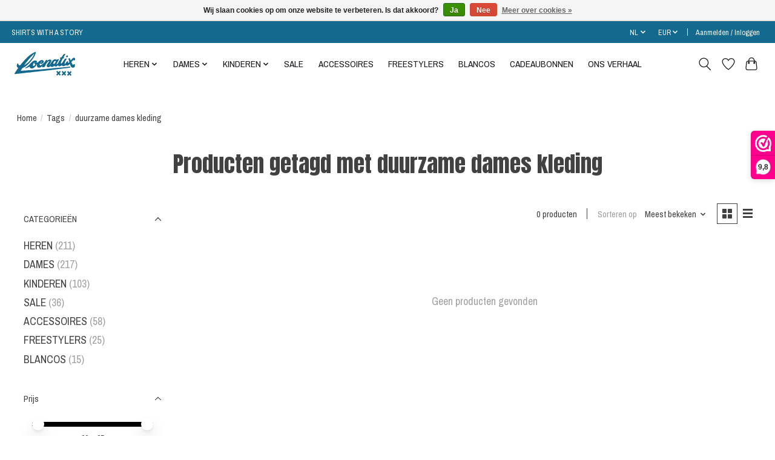

--- FILE ---
content_type: text/html;charset=utf-8
request_url: https://www.loenatix.nl/nl/tags/duurzame-dames-kleding/
body_size: 10989
content:
<!DOCTYPE html>
<html lang="nl">
  <head>
    <meta charset="utf-8"/>
<!-- [START] 'blocks/head.rain' -->
<!--

  (c) 2008-2026 Lightspeed Netherlands B.V.
  http://www.lightspeedhq.com
  Generated: 02-02-2026 @ 08:37:46

-->
<link rel="canonical" href="https://www.loenatix.nl/nl/tags/duurzame-dames-kleding/"/>
<link rel="alternate" href="https://www.loenatix.nl/nl/index.rss" type="application/rss+xml" title="Nieuwe producten"/>
<link href="https://cdn.webshopapp.com/assets/cookielaw.css?2025-02-20" rel="stylesheet" type="text/css"/>
<meta name="robots" content="noodp,noydir"/>
<meta name="google-site-verification" content="mzftsloHvSzAt0GPmSCXWC-8h5ulDRdNoFIRrjas-3A"/>
<meta property="og:url" content="https://www.loenatix.nl/nl/tags/duurzame-dames-kleding/?source=facebook"/>
<meta property="og:site_name" content="Loenatix - Shirts With A Story"/>
<meta property="og:title" content="duurzame dames kleding"/>
<meta property="og:description" content="SOCIAL SUSTAINABLE STREETWEAR &amp; SCREENPRINTING"/>
<!--[if lt IE 9]>
<script src="https://cdn.webshopapp.com/assets/html5shiv.js?2025-02-20"></script>
<![endif]-->
<!-- [END] 'blocks/head.rain' -->
    <title>duurzame dames kleding - Loenatix - Shirts With A Story</title>
    <meta name="description" content="SOCIAL SUSTAINABLE STREETWEAR &amp; SCREENPRINTING" />
    <meta name="keywords" content="duurzame, dames, kleding, Duurzame kleding, westside amsterdam, xxx, sociale werkplaats, dagbesteding, zeefdrukken, oud-west, kruizen, zeefdruk, vrijwilligers, eco, organisch, textiel, 100% katoen, straatwaar, gerecycled, fair trade, handwerk, handge" />
    <meta http-equiv="X-UA-Compatible" content="IE=edge">
    <meta name="viewport" content="width=device-width, initial-scale=1">
    <meta name="apple-mobile-web-app-capable" content="yes">
    <meta name="apple-mobile-web-app-status-bar-style" content="black">
    
    <script>document.getElementsByTagName("html")[0].className += " js";</script>

    <link rel="shortcut icon" href="https://cdn.webshopapp.com/shops/276477/themes/184817/v/2572347/assets/favicon.png?20250806172522" type="image/x-icon" />
    <link href='//fonts.googleapis.com/css?family=Archivo%20Narrow:400,300,600&display=swap' rel='stylesheet' type='text/css'>
<link href='//fonts.googleapis.com/css?family=Anton:400,300,600&display=swap' rel='stylesheet' type='text/css'>
    <link rel="stylesheet" href="https://cdn.webshopapp.com/assets/gui-2-0.css?2025-02-20" />
    <link rel="stylesheet" href="https://cdn.webshopapp.com/assets/gui-responsive-2-0.css?2025-02-20" />
    <link id="lightspeedframe" rel="stylesheet" href="https://cdn.webshopapp.com/shops/276477/themes/184817/assets/style.css?20260128151436" />
    <!-- browsers not supporting CSS variables -->
    <script>
      if(!('CSS' in window) || !CSS.supports('color', 'var(--color-var)')) {var cfStyle = document.getElementById('lightspeedframe');if(cfStyle) {var href = cfStyle.getAttribute('href');href = href.replace('style.css', 'style-fallback.css');cfStyle.setAttribute('href', href);}}
    </script>
    <link rel="stylesheet" href="https://cdn.webshopapp.com/shops/276477/themes/184817/assets/settings.css?20260128151436" />
    <link rel="stylesheet" href="https://cdn.webshopapp.com/shops/276477/themes/184817/assets/custom.css?20260128151436" />

    <script src="https://cdn.webshopapp.com/assets/jquery-3-7-1.js?2025-02-20"></script>
    <script src="https://cdn.webshopapp.com/assets/jquery-ui-1-14-1.js?2025-02-20"></script>

  </head>
  <body>
    
          <header class="main-header main-header--mobile js-main-header position-relative">
  <div class="main-header__top-section">
    <div class="main-header__nav-grid justify-between@md container max-width-lg text-xs padding-y-xxs">
      <div>SHIRTS WITH A STORY</div>
      <ul class="main-header__list flex-grow flex-basis-0 justify-end@md display@md">        
                <li class="main-header__item">
          <a href="#0" class="main-header__link">
            <span class="text-uppercase">nl</span>
            <svg class="main-header__dropdown-icon icon" viewBox="0 0 16 16"><polygon fill="currentColor" points="8,11.4 2.6,6 4,4.6 8,8.6 12,4.6 13.4,6 "></polygon></svg>
          </a>
          <ul class="main-header__dropdown">
                                                

	<li><a href="https://www.loenatix.nl/nl/go/category/" class="main-header__dropdown-link" title="Nederlands" lang="nl">Nederlands</a></li>
	<li><a href="https://www.loenatix.nl/en/go/category/" class="main-header__dropdown-link" title="English" lang="en">English</a></li>
          </ul>
        </li>
                
                <li class="main-header__item">
          <a href="#0" class="main-header__link">
            <span class="text-uppercase">eur</span>
            <svg class="main-header__dropdown-icon icon" viewBox="0 0 16 16"><polygon fill="currentColor" points="8,11.4 2.6,6 4,4.6 8,8.6 12,4.6 13.4,6 "></polygon></svg>
          </a>
          <ul class="main-header__dropdown">
                        <li><a href="https://www.loenatix.nl/nl/session/currency/eur/" class="main-header__dropdown-link" aria-current="true" aria-label="Schakelen naar valuta eur" title="eur">EUR</a></li>
                        <li><a href="https://www.loenatix.nl/nl/session/currency/gbp/" class="main-header__dropdown-link" aria-label="Schakelen naar valuta gbp" title="gbp">GBP</a></li>
                        <li><a href="https://www.loenatix.nl/nl/session/currency/usd/" class="main-header__dropdown-link" aria-label="Schakelen naar valuta usd" title="usd">USD</a></li>
                        <li><a href="https://www.loenatix.nl/nl/session/currency/chf/" class="main-header__dropdown-link" aria-label="Schakelen naar valuta chf" title="chf">CHF</a></li>
                      </ul>
        </li>
                        <li class="main-header__item separator"></li>
                <li class="main-header__item"><a href="https://www.loenatix.nl/nl/account/" class="main-header__link" title="MIJN ACCOUNT">Aanmelden / Inloggen</a></li>
      </ul>
    </div>
  </div>
  <div class="main-header__mobile-content container max-width-lg">
          <a href="https://www.loenatix.nl/nl/" class="main-header__logo" title="Loenatix - Shirts With A Story">
        <img src="https://cdn.webshopapp.com/shops/276477/themes/184817/v/2572345/assets/logo.png?20250806172522" alt="Loenatix - Shirts With A Story">
                <img src="https://cdn.webshopapp.com/shops/276477/themes/184817/assets/logo-white.png?20260128151436" class="main-header__logo-white" alt="Loenatix - Shirts With A Story">
              </a>
        
    <div class="flex items-center">
            <a href="https://www.loenatix.nl/nl/account/wishlist/" class="main-header__mobile-btn js-tab-focus">
        <svg class="icon" viewBox="0 0 24 25" fill="none"><title>Ga naar verlanglijst</title><path d="M11.3785 4.50387L12 5.42378L12.6215 4.50387C13.6598 2.96698 15.4376 1.94995 17.4545 1.94995C20.65 1.94995 23.232 4.49701 23.25 7.6084C23.2496 8.53335 22.927 9.71432 22.3056 11.056C21.689 12.3875 20.8022 13.8258 19.7333 15.249C17.6019 18.0872 14.7978 20.798 12.0932 22.4477L12 22.488L11.9068 22.4477C9.20215 20.798 6.3981 18.0872 4.26667 15.249C3.1978 13.8258 2.31101 12.3875 1.69437 11.056C1.07303 9.71436 0.750466 8.53342 0.75 7.60848C0.767924 4.49706 3.34993 1.94995 6.54545 1.94995C8.56242 1.94995 10.3402 2.96698 11.3785 4.50387Z" stroke="currentColor" stroke-width="1.5" fill="none"/></svg>
        <span class="sr-only">Verlanglijst</span>
      </a>
            <button class="reset main-header__mobile-btn js-tab-focus" aria-controls="cartDrawer">
        <svg class="icon" viewBox="0 0 24 25" fill="none"><title>Winkelwagen in-/uitschakelen</title><path d="M2.90171 9.65153C3.0797 8.00106 4.47293 6.75 6.13297 6.75H17.867C19.527 6.75 20.9203 8.00105 21.0982 9.65153L22.1767 19.6515C22.3839 21.5732 20.8783 23.25 18.9454 23.25H5.05454C3.1217 23.25 1.61603 21.5732 1.82328 19.6515L2.90171 9.65153Z" stroke="currentColor" stroke-width="1.5" fill="none"/>
        <path d="M7.19995 9.6001V5.7001C7.19995 2.88345 9.4833 0.600098 12.3 0.600098C15.1166 0.600098 17.4 2.88345 17.4 5.7001V9.6001" stroke="currentColor" stroke-width="1.5" fill="none"/>
        <circle cx="7.19996" cy="10.2001" r="1.8" fill="currentColor"/>
        <ellipse cx="17.4" cy="10.2001" rx="1.8" ry="1.8" fill="currentColor"/></svg>
        <span class="sr-only">Winkelwagen</span>
              </button>

      <button class="reset anim-menu-btn js-anim-menu-btn main-header__nav-control js-tab-focus" aria-label="Toggle menu">
        <i class="anim-menu-btn__icon anim-menu-btn__icon--close" aria-hidden="true"></i>
      </button>
    </div>
  </div>

  <div class="main-header__nav" role="navigation">
    <div class="main-header__nav-grid justify-between@md container max-width-lg">
      <div class="main-header__nav-logo-wrapper flex-shrink-0">
        
                  <a href="https://www.loenatix.nl/nl/" class="main-header__logo" title="Loenatix - Shirts With A Story">
            <img src="https://cdn.webshopapp.com/shops/276477/themes/184817/v/2572345/assets/logo.png?20250806172522" alt="Loenatix - Shirts With A Story">
                        <img src="https://cdn.webshopapp.com/shops/276477/themes/184817/assets/logo-white.png?20260128151436" class="main-header__logo-white" alt="Loenatix - Shirts With A Story">
                      </a>
              </div>
      
      <form action="https://www.loenatix.nl/nl/search/" method="get" role="search" class="padding-y-md hide@md">
        <label class="sr-only" for="searchInputMobile">Zoeken</label>
        <input class="header-v3__nav-form-control form-control width-100%" value="" autocomplete="off" type="search" name="q" id="searchInputMobile" placeholder="Zoeken ...">
      </form>

      <ul class="main-header__list flex-grow flex-basis-0 flex-wrap justify-center@md">
        
        
                <li class="main-header__item js-main-nav__item">
          <a class="main-header__link js-main-nav__control" href="https://www.loenatix.nl/nl/heren/">
            <span>HEREN</span>            <svg class="main-header__dropdown-icon icon" viewBox="0 0 16 16"><polygon fill="currentColor" points="8,11.4 2.6,6 4,4.6 8,8.6 12,4.6 13.4,6 "></polygon></svg>                        <i class="main-header__arrow-icon" aria-hidden="true">
              <svg class="icon" viewBox="0 0 16 16">
                <g class="icon__group" fill="none" stroke="currentColor" stroke-linecap="square" stroke-miterlimit="10" stroke-width="2">
                  <path d="M2 2l12 12" />
                  <path d="M14 2L2 14" />
                </g>
              </svg>
            </i>
                        
          </a>
                    <ul class="main-header__dropdown">
            <li class="main-header__dropdown-item"><a href="https://www.loenatix.nl/nl/heren/" class="main-header__dropdown-link hide@md">Alle HEREN</a></li>
                        <li class="main-header__dropdown-item">
              <a class="main-header__dropdown-link" href="https://www.loenatix.nl/nl/heren/t-shirts/">
                T-SHIRTS
                                              </a>

                          </li>
                        <li class="main-header__dropdown-item">
              <a class="main-header__dropdown-link" href="https://www.loenatix.nl/nl/heren/sweaters-hoodies/">
                SWEATERS &amp; HOODIES
                                              </a>

                          </li>
                        <li class="main-header__dropdown-item">
              <a class="main-header__dropdown-link" href="https://www.loenatix.nl/nl/heren/broeken/">
                BROEKEN
                                              </a>

                          </li>
                      </ul>
                  </li>
                <li class="main-header__item js-main-nav__item">
          <a class="main-header__link js-main-nav__control" href="https://www.loenatix.nl/nl/dames/">
            <span>DAMES</span>            <svg class="main-header__dropdown-icon icon" viewBox="0 0 16 16"><polygon fill="currentColor" points="8,11.4 2.6,6 4,4.6 8,8.6 12,4.6 13.4,6 "></polygon></svg>                        <i class="main-header__arrow-icon" aria-hidden="true">
              <svg class="icon" viewBox="0 0 16 16">
                <g class="icon__group" fill="none" stroke="currentColor" stroke-linecap="square" stroke-miterlimit="10" stroke-width="2">
                  <path d="M2 2l12 12" />
                  <path d="M14 2L2 14" />
                </g>
              </svg>
            </i>
                        
          </a>
                    <ul class="main-header__dropdown">
            <li class="main-header__dropdown-item"><a href="https://www.loenatix.nl/nl/dames/" class="main-header__dropdown-link hide@md">Alle DAMES</a></li>
                        <li class="main-header__dropdown-item">
              <a class="main-header__dropdown-link" href="https://www.loenatix.nl/nl/dames/t-shirts/">
                T-SHIRTS
                                              </a>

                          </li>
                        <li class="main-header__dropdown-item">
              <a class="main-header__dropdown-link" href="https://www.loenatix.nl/nl/dames/sweaters-hoodies/">
                SWEATERS &amp; HOODIES
                                              </a>

                          </li>
                        <li class="main-header__dropdown-item">
              <a class="main-header__dropdown-link" href="https://www.loenatix.nl/nl/dames/broeken/">
                BROEKEN
                                              </a>

                          </li>
                      </ul>
                  </li>
                <li class="main-header__item js-main-nav__item">
          <a class="main-header__link js-main-nav__control" href="https://www.loenatix.nl/nl/kinderen/">
            <span>KINDEREN</span>            <svg class="main-header__dropdown-icon icon" viewBox="0 0 16 16"><polygon fill="currentColor" points="8,11.4 2.6,6 4,4.6 8,8.6 12,4.6 13.4,6 "></polygon></svg>                        <i class="main-header__arrow-icon" aria-hidden="true">
              <svg class="icon" viewBox="0 0 16 16">
                <g class="icon__group" fill="none" stroke="currentColor" stroke-linecap="square" stroke-miterlimit="10" stroke-width="2">
                  <path d="M2 2l12 12" />
                  <path d="M14 2L2 14" />
                </g>
              </svg>
            </i>
                        
          </a>
                    <ul class="main-header__dropdown">
            <li class="main-header__dropdown-item"><a href="https://www.loenatix.nl/nl/kinderen/" class="main-header__dropdown-link hide@md">Alle KINDEREN</a></li>
                        <li class="main-header__dropdown-item">
              <a class="main-header__dropdown-link" href="https://www.loenatix.nl/nl/kinderen/t-shirts/">
                T-SHIRTS
                                              </a>

                          </li>
                        <li class="main-header__dropdown-item">
              <a class="main-header__dropdown-link" href="https://www.loenatix.nl/nl/kinderen/sweaters-hoodies/">
                SWEATERS &amp; HOODIES
                                              </a>

                          </li>
                        <li class="main-header__dropdown-item">
              <a class="main-header__dropdown-link" href="https://www.loenatix.nl/nl/kinderen/broeken/">
                BROEKEN
                                              </a>

                          </li>
                        <li class="main-header__dropdown-item">
              <a class="main-header__dropdown-link" href="https://www.loenatix.nl/nl/kinderen/babies/">
                BABIES
                                              </a>

                          </li>
                      </ul>
                  </li>
                <li class="main-header__item">
          <a class="main-header__link" href="https://www.loenatix.nl/nl/sale/">
            SALE                                    
          </a>
                  </li>
                <li class="main-header__item">
          <a class="main-header__link" href="https://www.loenatix.nl/nl/accessoires/">
            ACCESSOIRES                                    
          </a>
                  </li>
                <li class="main-header__item">
          <a class="main-header__link" href="https://www.loenatix.nl/nl/freestylers/">
            FREESTYLERS                                    
          </a>
                  </li>
                <li class="main-header__item">
          <a class="main-header__link" href="https://www.loenatix.nl/nl/blancos/">
            BLANCOS                                    
          </a>
                  </li>
        
                <li class="main-header__item">
            <a class="main-header__link" href="https://www.loenatix.nl/nl/giftcard/" >CADEAUBONNEN</a>
        </li>
        
        
        
                  <li class="main-header__item">
            <a class="main-header__link" href="https://www.loenatix.nl/nl/service/about/">
              ONS VERHAAL
            </a>
          </li>
                
        <li class="main-header__item hide@md">
          <ul class="main-header__list main-header__list--mobile-items">        
                        <li class="main-header__item js-main-nav__item">
              <a href="#0" class="main-header__link js-main-nav__control">
                <span>Nederlands</span>
                <i class="main-header__arrow-icon" aria-hidden="true">
                  <svg class="icon" viewBox="0 0 16 16">
                    <g class="icon__group" fill="none" stroke="currentColor" stroke-linecap="square" stroke-miterlimit="10" stroke-width="2">
                      <path d="M2 2l12 12" />
                      <path d="M14 2L2 14" />
                    </g>
                  </svg>
                </i>
              </a>
              <ul class="main-header__dropdown">
                                                    

	<li><a href="https://www.loenatix.nl/nl/go/category/" class="main-header__dropdown-link" title="Nederlands" lang="nl">Nederlands</a></li>
	<li><a href="https://www.loenatix.nl/en/go/category/" class="main-header__dropdown-link" title="English" lang="en">English</a></li>
              </ul>
            </li>
            
                        <li class="main-header__item js-main-nav__item">
              <a href="#0" class="main-header__link js-main-nav__control">
                <span class="text-uppercase">eur</span>
                <i class="main-header__arrow-icon" aria-hidden="true">
                  <svg class="icon" viewBox="0 0 16 16">
                    <g class="icon__group" fill="none" stroke="currentColor" stroke-linecap="square" stroke-miterlimit="10" stroke-width="2">
                      <path d="M2 2l12 12" />
                      <path d="M14 2L2 14" />
                    </g>
                  </svg>
                </i>
              </a>
              <ul class="main-header__dropdown">
                                <li><a href="https://www.loenatix.nl/nl/session/currency/eur/" class="main-header__dropdown-link" aria-current="true" aria-label="Schakelen naar valuta eur" title="eur">EUR</a></li>
                                <li><a href="https://www.loenatix.nl/nl/session/currency/gbp/" class="main-header__dropdown-link" aria-label="Schakelen naar valuta gbp" title="gbp">GBP</a></li>
                                <li><a href="https://www.loenatix.nl/nl/session/currency/usd/" class="main-header__dropdown-link" aria-label="Schakelen naar valuta usd" title="usd">USD</a></li>
                                <li><a href="https://www.loenatix.nl/nl/session/currency/chf/" class="main-header__dropdown-link" aria-label="Schakelen naar valuta chf" title="chf">CHF</a></li>
                              </ul>
            </li>
                                                <li class="main-header__item"><a href="https://www.loenatix.nl/nl/account/" class="main-header__link" title="MIJN ACCOUNT">Aanmelden / Inloggen</a></li>
          </ul>
        </li>
        
      </ul>

      <ul class="main-header__list flex-shrink-0 justify-end@md display@md">
        <li class="main-header__item">
          
          <button class="reset switch-icon main-header__link main-header__link--icon js-toggle-search js-switch-icon js-tab-focus" aria-label="Toggle icon">
            <svg class="icon switch-icon__icon--a" viewBox="0 0 24 25"><title>Zoeken in-/uitschakelen</title><path fill-rule="evenodd" clip-rule="evenodd" d="M17.6032 9.55171C17.6032 13.6671 14.267 17.0033 10.1516 17.0033C6.03621 17.0033 2.70001 13.6671 2.70001 9.55171C2.70001 5.4363 6.03621 2.1001 10.1516 2.1001C14.267 2.1001 17.6032 5.4363 17.6032 9.55171ZM15.2499 16.9106C13.8031 17.9148 12.0461 18.5033 10.1516 18.5033C5.20779 18.5033 1.20001 14.4955 1.20001 9.55171C1.20001 4.60787 5.20779 0.600098 10.1516 0.600098C15.0955 0.600098 19.1032 4.60787 19.1032 9.55171C19.1032 12.0591 18.0724 14.3257 16.4113 15.9507L23.2916 22.8311C23.5845 23.1239 23.5845 23.5988 23.2916 23.8917C22.9987 24.1846 22.5239 24.1846 22.231 23.8917L15.2499 16.9106Z" fill="currentColor"/></svg>

            <svg class="icon switch-icon__icon--b" viewBox="0 0 32 32"><title>Zoeken in-/uitschakelen</title><g fill="none" stroke="currentColor" stroke-miterlimit="10" stroke-linecap="round" stroke-linejoin="round" stroke-width="2"><line x1="27" y1="5" x2="5" y2="27"></line><line x1="27" y1="27" x2="5" y2="5"></line></g></svg>
          </button>

        </li>
                <li class="main-header__item">
          <a href="https://www.loenatix.nl/nl/account/wishlist/" class="main-header__link main-header__link--icon">
            <svg class="icon" viewBox="0 0 24 25" fill="none"><title>Ga naar verlanglijst</title><path d="M11.3785 4.50387L12 5.42378L12.6215 4.50387C13.6598 2.96698 15.4376 1.94995 17.4545 1.94995C20.65 1.94995 23.232 4.49701 23.25 7.6084C23.2496 8.53335 22.927 9.71432 22.3056 11.056C21.689 12.3875 20.8022 13.8258 19.7333 15.249C17.6019 18.0872 14.7978 20.798 12.0932 22.4477L12 22.488L11.9068 22.4477C9.20215 20.798 6.3981 18.0872 4.26667 15.249C3.1978 13.8258 2.31101 12.3875 1.69437 11.056C1.07303 9.71436 0.750466 8.53342 0.75 7.60848C0.767924 4.49706 3.34993 1.94995 6.54545 1.94995C8.56242 1.94995 10.3402 2.96698 11.3785 4.50387Z" stroke="currentColor" stroke-width="1.5" fill="none"/></svg>
            <span class="sr-only">Verlanglijst</span>
          </a>
        </li>
                <li class="main-header__item">
          <a href="#0" class="main-header__link main-header__link--icon" aria-controls="cartDrawer">
            <svg class="icon" viewBox="0 0 24 25" fill="none"><title>Winkelwagen in-/uitschakelen</title><path d="M2.90171 9.65153C3.0797 8.00106 4.47293 6.75 6.13297 6.75H17.867C19.527 6.75 20.9203 8.00105 21.0982 9.65153L22.1767 19.6515C22.3839 21.5732 20.8783 23.25 18.9454 23.25H5.05454C3.1217 23.25 1.61603 21.5732 1.82328 19.6515L2.90171 9.65153Z" stroke="currentColor" stroke-width="1.5" fill="none"/>
            <path d="M7.19995 9.6001V5.7001C7.19995 2.88345 9.4833 0.600098 12.3 0.600098C15.1166 0.600098 17.4 2.88345 17.4 5.7001V9.6001" stroke="currentColor" stroke-width="1.5" fill="none"/>
            <circle cx="7.19996" cy="10.2001" r="1.8" fill="currentColor"/>
            <ellipse cx="17.4" cy="10.2001" rx="1.8" ry="1.8" fill="currentColor"/></svg>
            <span class="sr-only">Winkelwagen</span>
                      </a>
        </li>
      </ul>
      
    	<div class="main-header__search-form bg">
        <form action="https://www.loenatix.nl/nl/search/" method="get" role="search" class="container max-width-lg">
          <label class="sr-only" for="searchInput">Zoeken</label>
          <input class="header-v3__nav-form-control form-control width-100%" value="" autocomplete="off" type="search" name="q" id="searchInput" placeholder="Zoeken ...">
        </form>
      </div>
      
    </div>
  </div>
</header>

<div class="drawer dr-cart js-drawer" id="cartDrawer">
  <div class="drawer__content bg shadow-md flex flex-column" role="alertdialog" aria-labelledby="drawer-cart-title">
    <header class="flex items-center justify-between flex-shrink-0 padding-x-md padding-y-md">
      <h1 id="drawer-cart-title" class="text-base text-truncate">Winkelwagen</h1>

      <button class="reset drawer__close-btn js-drawer__close js-tab-focus">
        <svg class="icon icon--xs" viewBox="0 0 16 16"><title>Winkelwagenpaneel sluiten</title><g stroke-width="2" stroke="currentColor" fill="none" stroke-linecap="round" stroke-linejoin="round" stroke-miterlimit="10"><line x1="13.5" y1="2.5" x2="2.5" y2="13.5"></line><line x1="2.5" y1="2.5" x2="13.5" y2="13.5"></line></g></svg>
      </button>
    </header>

    <div class="drawer__body padding-x-md padding-bottom-sm js-drawer__body">
            <p class="margin-y-xxxl color-contrast-medium text-sm text-center">Je winkelwagen is momenteel leeg</p>
          </div>

    <footer class="padding-x-md padding-y-md flex-shrink-0">
      <p class="text-sm text-center color-contrast-medium margin-bottom-sm">Betaal veilig met:</p>
      <p class="text-sm flex flex-wrap gap-xs text-xs@md justify-center">
                  <a href="https://www.loenatix.nl/nl/service/payment-methods/" title="iDEAL">
            <img src="https://cdn.webshopapp.com/assets/icon-payment-ideal.png?2025-02-20" alt="iDEAL" height="16" />
          </a>
                  <a href="https://www.loenatix.nl/nl/service/payment-methods/" title="PayPal">
            <img src="https://cdn.webshopapp.com/assets/icon-payment-paypal.png?2025-02-20" alt="PayPal" height="16" />
          </a>
                  <a href="https://www.loenatix.nl/nl/service/payment-methods/" title="MasterCard">
            <img src="https://cdn.webshopapp.com/assets/icon-payment-mastercard.png?2025-02-20" alt="MasterCard" height="16" />
          </a>
                  <a href="https://www.loenatix.nl/nl/service/payment-methods/" title="Visa">
            <img src="https://cdn.webshopapp.com/assets/icon-payment-visa.png?2025-02-20" alt="Visa" height="16" />
          </a>
                  <a href="https://www.loenatix.nl/nl/service/payment-methods/" title="American Express">
            <img src="https://cdn.webshopapp.com/assets/icon-payment-americanexpress.png?2025-02-20" alt="American Express" height="16" />
          </a>
                  <a href="https://www.loenatix.nl/nl/service/payment-methods/" title="Bank transfer">
            <img src="https://cdn.webshopapp.com/assets/icon-payment-banktransfer.png?2025-02-20" alt="Bank transfer" height="16" />
          </a>
                  <a href="https://www.loenatix.nl/nl/service/payment-methods/" title="Gift card">
            <img src="https://cdn.webshopapp.com/assets/icon-payment-giftcard.png?2025-02-20" alt="Gift card" height="16" />
          </a>
              </p>
    </footer>
  </div>
</div>            <section class="collection-page__intro container max-width-lg">
  <div class="padding-y-lg">
    <nav class="breadcrumbs text-sm" aria-label="Breadcrumbs">
  <ol class="flex flex-wrap gap-xxs">
    <li class="breadcrumbs__item">
    	<a href="https://www.loenatix.nl/nl/" class="color-inherit text-underline-hover">Home</a>
      <span class="color-contrast-low margin-left-xxs" aria-hidden="true">/</span>
    </li>
        <li class="breadcrumbs__item">
            <a href="https://www.loenatix.nl/nl/tags/" class="color-inherit text-underline-hover">Tags</a>
      <span class="color-contrast-low margin-left-xxs" aria-hidden="true">/</span>
          </li>
        <li class="breadcrumbs__item" aria-current="page">
            duurzame dames kleding
          </li>
      </ol>
</nav>  </div>
  
  <h1 class="text-center">Producten getagd met duurzame dames kleding</h1>

  </section>

<section class="collection-page__content padding-y-lg">
  <div class="container max-width-lg">
    <div class="margin-bottom-md hide@md no-js:is-hidden">
      <button class="btn btn--subtle width-100%" aria-controls="filter-panel">Filters weergeven</button>
    </div>
  
    <div class="flex@md">
      <aside class="sidebar sidebar--collection-filters sidebar--colection-filters sidebar--static@md js-sidebar" data-static-class="sidebar--sticky-on-desktop" id="filter-panel" aria-labelledby="filter-panel-title">
        <div class="sidebar__panel">
          <header class="sidebar__header z-index-2">
            <h1 class="text-md text-truncate" id="filter-panel-title">Filters</h1>
      
            <button class="reset sidebar__close-btn js-sidebar__close-btn js-tab-focus">
              <svg class="icon" viewBox="0 0 16 16"><title>Paneel sluiten</title><g stroke-width="1" stroke="currentColor" fill="none" stroke-linecap="round" stroke-linejoin="round" stroke-miterlimit="10"><line x1="13.5" y1="2.5" x2="2.5" y2="13.5"></line><line x1="2.5" y1="2.5" x2="13.5" y2="13.5"></line></g></svg>
            </button>
          </header>
      		
          <form action="https://www.loenatix.nl/nl/tags/duurzame-dames-kleding/" method="get" class="position-relative z-index-1">
            <input type="hidden" name="mode" value="grid" id="filter_form_mode" />
            <input type="hidden" name="limit" value="24" id="filter_form_limit" />
            <input type="hidden" name="sort" value="popular" id="filter_form_sort" />

            <ul class="accordion js-accordion">
                            <li class="accordion__item accordion__item--is-open js-accordion__item">
                <button class="reset accordion__header padding-y-sm padding-x-md padding-x-xs@md js-tab-focus" type="button">
                  <div>
                    <div class="text-sm@md">CATEGORIEËN </div>
                  </div>

                  <svg class="icon accordion__icon-arrow no-js:is-hidden" viewBox="0 0 16 16" aria-hidden="true">
                    <g class="icon__group" fill="none" stroke="currentColor" stroke-linecap="square" stroke-miterlimit="10">
                      <path d="M2 2l12 12" />
                      <path d="M14 2L2 14" />
                    </g>
                  </svg>
                </button>
            
                <div class="accordion__panel js-accordion__panel">
                  <div class="padding-top-xxxs padding-x-md padding-bottom-md padding-x-xs@md">
                    <ul class="filter__categories flex flex-column gap-xxs">
                                            <li class="filter-categories__item">
                        <a href="https://www.loenatix.nl/nl/heren/" class="color-inherit text-underline-hover">HEREN</a>
                                                <span class="filter-categories__count color-contrast-medium" aria-label="Bevat  producten">(211)</span>
                        
                                              </li>
                                            <li class="filter-categories__item">
                        <a href="https://www.loenatix.nl/nl/dames/" class="color-inherit text-underline-hover">DAMES</a>
                                                <span class="filter-categories__count color-contrast-medium" aria-label="Bevat  producten">(217)</span>
                        
                                              </li>
                                            <li class="filter-categories__item">
                        <a href="https://www.loenatix.nl/nl/kinderen/" class="color-inherit text-underline-hover">KINDEREN</a>
                                                <span class="filter-categories__count color-contrast-medium" aria-label="Bevat  producten">(103)</span>
                        
                                              </li>
                                            <li class="filter-categories__item">
                        <a href="https://www.loenatix.nl/nl/sale/" class="color-inherit text-underline-hover">SALE</a>
                                                <span class="filter-categories__count color-contrast-medium" aria-label="Bevat  producten">(36)</span>
                        
                                              </li>
                                            <li class="filter-categories__item">
                        <a href="https://www.loenatix.nl/nl/accessoires/" class="color-inherit text-underline-hover">ACCESSOIRES</a>
                                                <span class="filter-categories__count color-contrast-medium" aria-label="Bevat  producten">(58)</span>
                        
                                              </li>
                                            <li class="filter-categories__item">
                        <a href="https://www.loenatix.nl/nl/freestylers/" class="color-inherit text-underline-hover">FREESTYLERS</a>
                                                <span class="filter-categories__count color-contrast-medium" aria-label="Bevat  producten">(25)</span>
                        
                                              </li>
                                            <li class="filter-categories__item">
                        <a href="https://www.loenatix.nl/nl/blancos/" class="color-inherit text-underline-hover">BLANCOS</a>
                                                <span class="filter-categories__count color-contrast-medium" aria-label="Bevat  producten">(15)</span>
                        
                                              </li>
                                          </ul>
                  </div>
                </div>
              </li>
                            
                            
                          
              <li class="accordion__item accordion__item--is-open accordion__item--is-open js-accordion__item">
                <button class="reset accordion__header padding-y-sm padding-x-md padding-x-xs@md js-tab-focus" type="button">
                  <div>
                    <div class="text-sm@md">Prijs</div>
                  </div>

                  <svg class="icon accordion__icon-arrow no-js:is-hidden" viewBox="0 0 16 16" aria-hidden="true">
                    <g class="icon__group" fill="none" stroke="currentColor" stroke-linecap="square" stroke-miterlimit="10">
                      <path d="M2 2l12 12" />
                      <path d="M14 2L2 14" />
                    </g>
                  </svg>
                </button>
            
                <div class="accordion__panel js-accordion__panel">
                  <div class="padding-top-xxxs padding-x-md padding-bottom-md padding-x-xs@md flex justify-center">
                    <div class="slider slider--multi-value js-slider">
                      <div class="slider__range">
                        <label class="sr-only" for="slider-min-value">Minimale prijswaarde</label>
                        <input class="slider__input" type="range" id="slider-min-value" name="min" min="0" max="5" step="1" value="0" onchange="this.form.submit()">
                      </div>
                  
                      <div class="slider__range">
                        <label class="sr-only" for="slider-max-value"> Price maximum value</label>
                        <input class="slider__input" type="range" id="slider-max-value" name="max" min="0" max="5" step="1" value="5" onchange="this.form.submit()">
                      </div>
                  
                      <div class="margin-top-xs text-center text-sm" aria-hidden="true">
                        <span class="slider__value">€<span class="js-slider__value">0</span> - €<span class="js-slider__value">5</span></span>
                      </div>
                    </div>
                  </div>
                </div>
              </li>
          
            </ul>
          </form>
        </div>
      </aside>
      
      <main class="flex-grow padding-left-xl@md">
        <form action="https://www.loenatix.nl/nl/tags/duurzame-dames-kleding/" method="get" class="flex gap-sm items-center justify-end margin-bottom-sm">
          <input type="hidden" name="min" value="0" id="filter_form_min" />
          <input type="hidden" name="max" value="5" id="filter_form_max" />
          <input type="hidden" name="brand" value="0" id="filter_form_brand" />
          <input type="hidden" name="limit" value="24" id="filter_form_limit" />
                    
          <p class="text-sm">0 producten</p>

          <div class="separator"></div>

          <div class="flex items-baseline">
            <label class="text-sm color-contrast-medium margin-right-sm" for="select-sorting">Sorteren op</label>

            <div class="select inline-block js-select" data-trigger-class="reset text-sm text-underline-hover inline-flex items-center cursor-pointer js-tab-focus">
              <select name="sort" id="select-sorting" onchange="this.form.submit()">
                                  <option value="popular" selected="selected">Meest bekeken</option>
                                  <option value="newest">Nieuwste producten</option>
                                  <option value="lowest">Laagste prijs</option>
                                  <option value="highest">Hoogste prijs</option>
                                  <option value="asc">Naam oplopend</option>
                                  <option value="desc">Naam aflopend</option>
                              </select>

              <svg class="icon icon--xxs margin-left-xxxs" aria-hidden="true" viewBox="0 0 16 16"><polygon fill="currentColor" points="8,11.4 2.6,6 4,4.6 8,8.6 12,4.6 13.4,6 "></polygon></svg>
            </div>
          </div>

          <div class="btns btns--radio btns--grid-layout js-grid-switch__controller">
            <div>
              <input type="radio" name="mode" id="radio-grid" value="grid" checked onchange="this.form.submit()">
              <label class="btns__btn btns__btn--icon" for="radio-grid">
                <svg class="icon icon--xs" viewBox="0 0 16 16">
                  <title>Rasterweergave</title>
                  <g>
                    <path d="M6,0H1C0.4,0,0,0.4,0,1v5c0,0.6,0.4,1,1,1h5c0.6,0,1-0.4,1-1V1C7,0.4,6.6,0,6,0z"></path>
                    <path d="M15,0h-5C9.4,0,9,0.4,9,1v5c0,0.6,0.4,1,1,1h5c0.6,0,1-0.4,1-1V1C16,0.4,15.6,0,15,0z"></path>
                    <path d="M6,9H1c-0.6,0-1,0.4-1,1v5c0,0.6,0.4,1,1,1h5c0.6,0,1-0.4,1-1v-5C7,9.4,6.6,9,6,9z"></path>
                    <path d="M15,9h-5c-0.6,0-1,0.4-1,1v5c0,0.6,0.4,1,1,1h5c0.6,0,1-0.4,1-1v-5C16,9.4,15.6,9,15,9z"></path>
                  </g>
                </svg>
              </label>
            </div>

            <div>
              <input type="radio" name="mode" id="radio-list" value="list" onchange="this.form.submit()">
              <label class="btns__btn btns__btn--icon" for="radio-list">
                <svg class="icon icon--xs" viewBox="0 0 16 16">
                  <title>Lijstweergave</title>
                  <g>
                    <rect width="16" height="3"></rect>
                    <rect y="6" width="16" height="3"></rect>
                    <rect y="12" width="16" height="3"></rect>
                  </g>
                </svg>
              </label>
            </div>
          </div>
        </form>

        <div>
                    <div class="margin-top-md padding-y-xl">
            <p class="color-contrast-medium text-center">Geen producten gevonden</p>
          </div>
                  </div>
      </main>
    </div>
  </div>
</section>


<section class="container max-width-lg">
  <div class="col-md-2 sidebar" role="complementary">

    			<div class="row" role="navigation" aria-label="CATEGORIEËN ">
				<ul>
  				    				<li class="item">
              <span class="arrow"></span>
              <a href="https://www.loenatix.nl/nl/heren/" class="itemLink"  title="HEREN">
                HEREN               </a>

                  				</li>
  				    				<li class="item">
              <span class="arrow"></span>
              <a href="https://www.loenatix.nl/nl/dames/" class="itemLink"  title="DAMES">
                DAMES               </a>

                  				</li>
  				    				<li class="item">
              <span class="arrow"></span>
              <a href="https://www.loenatix.nl/nl/kinderen/" class="itemLink"  title="KINDEREN">
                KINDEREN               </a>

                  				</li>
  				    				<li class="item">
              <span class="arrow"></span>
              <a href="https://www.loenatix.nl/nl/sale/" class="itemLink"  title="SALE">
                SALE               </a>

                  				</li>
  				    				<li class="item">
              <span class="arrow"></span>
              <a href="https://www.loenatix.nl/nl/accessoires/" class="itemLink"  title="ACCESSOIRES">
                ACCESSOIRES               </a>

                  				</li>
  				    				<li class="item">
              <span class="arrow"></span>
              <a href="https://www.loenatix.nl/nl/freestylers/" class="itemLink"  title="FREESTYLERS">
                FREESTYLERS               </a>

                  				</li>
  				    				<li class="item">
              <span class="arrow"></span>
              <a href="https://www.loenatix.nl/nl/blancos/" class="itemLink"  title="BLANCOS">
                BLANCOS               </a>

                  				</li>
  				  			</ul>
      </div>
		  </div>
</section>      <footer class="main-footer border-top">   
  <div class="container max-width-lg">

        <div class="main-footer__content padding-y-xl grid gap-md">
      <div class="col-8@lg">
        <div class="grid gap-md">
          <div class="col-6@xs col-3@md">
                        <img src="https://cdn.webshopapp.com/shops/276477/themes/184817/v/2572345/assets/logo.png?20250806172522" class="footer-logo margin-bottom-md" alt="Loenatix - Shirts With A Story">
                        
                        <div class="main-footer__text text-component margin-bottom-md text-sm">KIJK OOK EENS OP ONZE SOCIALS!</div>
            
            <div class="main-footer__social-list flex flex-wrap gap-sm text-sm@md">
                            <a class="main-footer__social-btn" href="https://www.instagram.com/loenatix_amsterdam/" target="_blank">
                <svg class="icon" viewBox="0 0 16 16"><title>Volg ons op Instagram</title><g><circle fill="currentColor" cx="12.145" cy="3.892" r="0.96"></circle> <path d="M8,12c-2.206,0-4-1.794-4-4s1.794-4,4-4s4,1.794,4,4S10.206,12,8,12z M8,6C6.897,6,6,6.897,6,8 s0.897,2,2,2s2-0.897,2-2S9.103,6,8,6z"></path> <path fill="currentColor" d="M12,16H4c-2.056,0-4-1.944-4-4V4c0-2.056,1.944-4,4-4h8c2.056,0,4,1.944,4,4v8C16,14.056,14.056,16,12,16z M4,2C3.065,2,2,3.065,2,4v8c0,0.953,1.047,2,2,2h8c0.935,0,2-1.065,2-2V4c0-0.935-1.065-2-2-2H4z"></path></g></svg>
              </a>
                            
                            <a class="main-footer__social-btn" href="https://www.facebook.com/loenatix" target="_blank">
                <svg class="icon" viewBox="0 0 16 16"><title>Volg ons op Facebook</title><g><path d="M16,8.048a8,8,0,1,0-9.25,7.9V10.36H4.719V8.048H6.75V6.285A2.822,2.822,0,0,1,9.771,3.173a12.2,12.2,0,0,1,1.791.156V5.3H10.554a1.155,1.155,0,0,0-1.3,1.25v1.5h2.219l-.355,2.312H9.25v5.591A8,8,0,0,0,16,8.048Z"></path></g></svg>
              </a>
                            
                            
                      
                            <a class="main-footer__social-btn" href="https://www.youtube.com/@Loenatix" target="_blank">
                <svg class="icon" viewBox="0 0 16 16"><title>Volg ons op YouTube</title><g><path d="M15.8,4.8c-0.2-1.3-0.8-2.2-2.2-2.4C11.4,2,8,2,8,2S4.6,2,2.4,2.4C1,2.6,0.3,3.5,0.2,4.8C0,6.1,0,8,0,8 s0,1.9,0.2,3.2c0.2,1.3,0.8,2.2,2.2,2.4C4.6,14,8,14,8,14s3.4,0,5.6-0.4c1.4-0.3,2-1.1,2.2-2.4C16,9.9,16,8,16,8S16,6.1,15.8,4.8z M6,11V5l5,3L6,11z"></path></g></svg>
              </a>
                          </div>
          </div>

                              <div class="col-6@xs col-3@md">
            <h4 class="margin-bottom-xs text-md@md">CATEGORIEËN </h4>
            <ul class="grid gap-xs text-sm@md">
                            <li><a class="main-footer__link" href="https://www.loenatix.nl/nl/heren/">HEREN</a></li>
                            <li><a class="main-footer__link" href="https://www.loenatix.nl/nl/dames/">DAMES</a></li>
                            <li><a class="main-footer__link" href="https://www.loenatix.nl/nl/kinderen/">KINDEREN</a></li>
                            <li><a class="main-footer__link" href="https://www.loenatix.nl/nl/sale/">SALE</a></li>
                            <li><a class="main-footer__link" href="https://www.loenatix.nl/nl/accessoires/">ACCESSOIRES</a></li>
                            <li><a class="main-footer__link" href="https://www.loenatix.nl/nl/freestylers/">FREESTYLERS</a></li>
                            <li><a class="main-footer__link" href="https://www.loenatix.nl/nl/blancos/">BLANCOS</a></li>
                          </ul>
          </div>
          					
                    <div class="col-6@xs col-3@md">
            <h4 class="margin-bottom-xs text-md@md">MIJN ACCOUNT</h4>
            <ul class="grid gap-xs text-sm@md">
              
                                                <li><a class="main-footer__link" href="https://www.loenatix.nl/nl/account/" title="REGISTREREN">REGISTREREN</a></li>
                                                                <li><a class="main-footer__link" href="https://www.loenatix.nl/nl/account/orders/" title="MIJN BESTELLINGEN">MIJN BESTELLINGEN</a></li>
                                                                                              <li><a class="main-footer__link" href="https://www.loenatix.nl/nl/account/wishlist/" title="MIJN VERLANGLIJST">MIJN VERLANGLIJST</a></li>
                                                                        </ul>
          </div>

                    <div class="col-6@xs col-3@md">
            <h4 class="margin-bottom-xs text-md@md">INFORMATIE</h4>
            <ul class="grid gap-xs text-sm@md">
                            <li>
                <a class="main-footer__link" href="https://www.loenatix.nl/nl/service/about/" title="ONS VERHAAL" >
                  ONS VERHAAL
                </a>
              </li>
            	              <li>
                <a class="main-footer__link" href="https://www.loenatix.nl/nl/service/zeefdruk-bij-loenatix/" title="JOUW EIGEN ONTWERP?" >
                  JOUW EIGEN ONTWERP?
                </a>
              </li>
            	              <li>
                <a class="main-footer__link" href="https://www.loenatix.nl/nl/service/contact/" title="CONTACT" >
                  CONTACT
                </a>
              </li>
            	              <li>
                <a class="main-footer__link" href="https://www.loenatix.nl/nl/service/general-terms-conditions/" title="ALGEMENE VOORWAARDEN" >
                  ALGEMENE VOORWAARDEN
                </a>
              </li>
            	              <li>
                <a class="main-footer__link" href="https://www.loenatix.nl/nl/service/disclaimer/" title="DISCLAIMER" >
                  DISCLAIMER
                </a>
              </li>
            	              <li>
                <a class="main-footer__link" href="https://www.loenatix.nl/nl/service/privacy-policy/" title="PRIVACY POLICY" >
                  PRIVACY POLICY
                </a>
              </li>
            	              <li>
                <a class="main-footer__link" href="https://www.loenatix.nl/nl/service/shipping-returns/" title="VERZENDEN &amp; RETOURNEREN " >
                  VERZENDEN &amp; RETOURNEREN 
                </a>
              </li>
            	              <li>
                <a class="main-footer__link" href="https://www.loenatix.nl/nl/service/garantie-en-klachten/" title="GARANTIE EN KLACHTEN" >
                  GARANTIE EN KLACHTEN
                </a>
              </li>
            	              <li>
                <a class="main-footer__link" href="https://www.loenatix.nl/nl/service/rip-willie-james-carson/" title="R.I.P. WILLIE JAMES CARSON" >
                  R.I.P. WILLIE JAMES CARSON
                </a>
              </li>
            	            </ul>
          </div>
        </div>
      </div>
      
                  <form id="formNewsletter" action="https://www.loenatix.nl/nl/account/newsletter/" method="post" class="newsletter col-4@lg">
        <input type="hidden" name="key" value="a62715dfeb7b15391268e95293a8b29e" />
        <div class="max-width-xxs">
          <div class="text-component margin-bottom-sm">
            <h4 class="text-md@md">ABONNEER JE OP ONZE NIEUWSBRIEF</h4>
                     </div>

          <div class="grid gap-xxxs text-sm@md">
            <input class="form-control col min-width-0" type="email" name="email" placeholder="Je e-mailadres" aria-label="E-mail">
            <button type="submit" class="btn btn--primary col-content">Abonneer</button>
          </div>
        </div>
      </form>
          </div>
  </div>

    <div class="main-footer__colophon border-top padding-y-md">
    <div class="container max-width-lg">
      <div class="flex flex-column items-center gap-sm flex-row@md justify-between@md">
        <div class="powered-by">
          <p class="text-sm text-xs@md">© Copyright 2026 Loenatix - Shirts With A Story
                    	- Powered by
          	          		<a href="https://www.lightspeedhq.nl/" title="Lightspeed" target="_blank" aria-label="Powered by Lightspeed">Lightspeed</a>
          		          	          </p>
        </div>
  
        <div class="flex items-center">
                    
          <div class="payment-methods">
            <p class="text-sm flex flex-wrap gap-xs text-xs@md">
                              <a href="https://www.loenatix.nl/nl/service/payment-methods/" title="iDEAL" class="payment-methods__item">
                  <img src="https://cdn.webshopapp.com/assets/icon-payment-ideal.png?2025-02-20" alt="iDEAL" height="16" />
                </a>
                              <a href="https://www.loenatix.nl/nl/service/payment-methods/" title="PayPal" class="payment-methods__item">
                  <img src="https://cdn.webshopapp.com/assets/icon-payment-paypal.png?2025-02-20" alt="PayPal" height="16" />
                </a>
                              <a href="https://www.loenatix.nl/nl/service/payment-methods/" title="MasterCard" class="payment-methods__item">
                  <img src="https://cdn.webshopapp.com/assets/icon-payment-mastercard.png?2025-02-20" alt="MasterCard" height="16" />
                </a>
                              <a href="https://www.loenatix.nl/nl/service/payment-methods/" title="Visa" class="payment-methods__item">
                  <img src="https://cdn.webshopapp.com/assets/icon-payment-visa.png?2025-02-20" alt="Visa" height="16" />
                </a>
                              <a href="https://www.loenatix.nl/nl/service/payment-methods/" title="American Express" class="payment-methods__item">
                  <img src="https://cdn.webshopapp.com/assets/icon-payment-americanexpress.png?2025-02-20" alt="American Express" height="16" />
                </a>
                              <a href="https://www.loenatix.nl/nl/service/payment-methods/" title="Bank transfer" class="payment-methods__item">
                  <img src="https://cdn.webshopapp.com/assets/icon-payment-banktransfer.png?2025-02-20" alt="Bank transfer" height="16" />
                </a>
                              <a href="https://www.loenatix.nl/nl/service/payment-methods/" title="Gift card" class="payment-methods__item">
                  <img src="https://cdn.webshopapp.com/assets/icon-payment-giftcard.png?2025-02-20" alt="Gift card" height="16" />
                </a>
                          </p>
          </div>
          
          <ul class="main-footer__list flex flex-grow flex-basis-0 justify-end@md">        
                        <li class="main-footer__item dropdown js-dropdown">
              <div class="dropdown__wrapper">
                <a href="#0" class="main-footer__link dropdown__trigger js-dropdown__trigger">
                  <span class="text-uppercase">nl</span>
                  <svg class="main-footer__dropdown-icon dropdown__trigger-icon icon" viewBox="0 0 16 16"><polygon fill="currentColor" points="8,11.4 2.6,6 4,4.6 8,8.6 12,4.6 13.4,6 "></polygon></svg>
                </a>
                <ul class="main-footer__dropdown dropdown__menu js-dropdown__menu"  aria-label="dropdown">
                                                      

	<li><a href="https://www.loenatix.nl/nl/go/category/" class="main-header__dropdown-link" title="Nederlands" lang="nl">Nederlands</a></li>
	<li><a href="https://www.loenatix.nl/en/go/category/" class="main-header__dropdown-link" title="English" lang="en">English</a></li>
                </ul>
              </div>
            </li>
            
                        <li class="main-footer__item dropdown js-dropdown">
              <div class="dropdown__wrapper">
                <a href="#0" class="main-footer__link dropdown__trigger js-dropdown__trigger">
                  <span class="text-uppercase">eur</span>
                  <svg class="main-footer__dropdown-icon dropdown__trigger-icon icon" viewBox="0 0 16 16"><polygon fill="currentColor" points="8,11.4 2.6,6 4,4.6 8,8.6 12,4.6 13.4,6 "></polygon></svg>
                </a>
                <ul class="main-footer__dropdown dropdown__menu js-dropdown__menu"  aria-label="dropdown">
                                    <li><a href="https://www.loenatix.nl/nl/session/currency/eur/" class="main-header__dropdown-link" aria-current="true" aria-label="Schakelen naar valuta eur" title="eur">EUR</a></li>
                                    <li><a href="https://www.loenatix.nl/nl/session/currency/gbp/" class="main-header__dropdown-link" aria-label="Schakelen naar valuta gbp" title="gbp">GBP</a></li>
                                    <li><a href="https://www.loenatix.nl/nl/session/currency/usd/" class="main-header__dropdown-link" aria-label="Schakelen naar valuta usd" title="usd">USD</a></li>
                                    <li><a href="https://www.loenatix.nl/nl/session/currency/chf/" class="main-header__dropdown-link" aria-label="Schakelen naar valuta chf" title="chf">CHF</a></li>
                                  </ul>
              </div>
            </li>
                      </ul>
        </div>
      </div>
    </div>
  </div>
</footer>        <!-- [START] 'blocks/body.rain' -->
<script>
(function () {
  var s = document.createElement('script');
  s.type = 'text/javascript';
  s.async = true;
  s.src = 'https://www.loenatix.nl/nl/services/stats/pageview.js';
  ( document.getElementsByTagName('head')[0] || document.getElementsByTagName('body')[0] ).appendChild(s);
})();
</script>
  <script>
//declare the variables
var inStorevIDs = [];
var URLS;
var OfInterest;
//replace the following if you choose a different value in step 2
const Keyword = "offlineproduct";
 
//Start the magic
(async () => {
        //Declare the URL of the page as a constant
        const theHref = location.href;
 
        //Hunt for the ever elusive question mark
        var isFound = theHref.indexOf("?") != -1 ? true : false;
 
        //declare the URL variable.
        var url = location.href;
 
        //Inspect the URL to see be able to do the ajax call - error proofing step.
        if (isFound == true) {
                url = location.href + "&format=json";
        } else {
                url = location.href + "?format=json";
        }
 
        //Do the fun ajax thing
        let req = await fetch(url);
        const data = await req.json();
 
        //check if you're on the category page
        try {
                if (data.collection.products) {
                      //loop through the products in the category
                      for (var property1 in data.collection.products) {
                          //look at the data_01 field to see if its in-store only
                          var inStore = data.collection.products[property1].data_01;
                          if (inStore == Keyword) {
                              inStorevIDs.push(data.collection.products[property1].vid)
                          }
                      }
                      $('.cart').each(function() {
                          URLS = $(this).attr('href').split("/");
                          OfInterest = URLS[URLS.length - 2];
                          if (inStorevIDs.toString().includes(OfInterest)) {
                              $(this).attr('href', "");
                              $(this).text('Available In-Store Only');
                          }
                      });
                }
        } catch (ex) {
                //Log an error if the try fails
                console.log(ex);
        }
        try {
                if (data.product) {
                      var inStore = data.product.data_01; 
                      if (inStore == Keyword) {
                          //Disable the add to wishlist function, so users don't do that and then order from their account
                          $('[title="Add to wishlist"]').removeAttr("href").text("Add to wishlist disabled");
                          //This section is modified to suit how the elements are identified in Vice

                          $('[title="Add to cart"]').hide();
                          $('.product-configure').hide()
                          $('.quantity').hide();
                          //Disable the add to cart butom and then replace the text to "Available In-Store Only"
                          //$('.cart > a').removeAttr("href").removeAttr("onclick");
                          $('[title="Add to cart"]').text('Available In-Store Only');
 
 
                          //Specific to Conform plus - add a clickable call link and encourage calls to order over the phone if not using conform plus, uncomment section above ^
                          $('.cart > a').removeAttr("href").removeAttr("onclick").removeClass("glyphicon-shopping-cart").addClass("glyphicon-earphone");
                          $('.cart > a > span').html('<a href="tel:'+phoneNumber+'"><span>Available In-Store Only - Call us to place an order</span> </a>');
                      }
                }
        } catch (ex) {
                //Log an error if the try fails
                console.log(ex);
        }
})()
</script>
<script> 
(function(){var e=document.referrer;function r(e,r,t){try{return window[e+"Storage"].setItem(r,t)}catch(n){console.log(e+" storage not available");return}}function t(e,r,t){try{return window[e+"Storage"].getItem(r)}catch(n){console.log(e+" storage not available");return}}function n(e){var r=new Date;r.setTime(r.getTime()+30*24*60*60*1e3);document.cookie="refpartner="+e+"; expires="+r.toUTCString()+"; path=/;SameSite=Lax"}if(e.indexOf("projectcece.")>-1||window.location.href.indexOf("cece=")>-1||window.location.href.indexOf("fairpub=")>-1){var o=encodeURIComponent(Date.now().toString()+":ctd:"+document.referrer+":ref:"+document.location.href);n(o);r("session","refpartner",o);r("local","refpartner",o)}if(document.cookie.indexOf("refpartner=")<0){var a=t("session","refpartner");if(a){n(a)}}if(document.cookie.indexOf("refpartner=")<0){var i=t("local","refpartner");if(i){n(i)}}})();
</script>
<script>
(function () {
  var s = document.createElement('script');
  s.type = 'text/javascript';
  s.async = true;
  s.src = 'https://dashboard.webwinkelkeur.nl/webshops/sidebar.js?id=1213989';
  ( document.getElementsByTagName('head')[0] || document.getElementsByTagName('body')[0] ).appendChild(s);
})();
</script>
<script>
(function () {
  var s = document.createElement('script');
  s.type = 'text/javascript';
  s.async = true;
  s.src = 'https://components.lightspeed.mollie.com/static/js/lazyload.js';
  ( document.getElementsByTagName('head')[0] || document.getElementsByTagName('body')[0] ).appendChild(s);
})();
</script>
  <div class="wsa-cookielaw">
            Wij slaan cookies op om onze website te verbeteren. Is dat akkoord?
      <a href="https://www.loenatix.nl/nl/cookielaw/optIn/" class="wsa-cookielaw-button wsa-cookielaw-button-green" rel="nofollow" title="Ja">Ja</a>
      <a href="https://www.loenatix.nl/nl/cookielaw/optOut/" class="wsa-cookielaw-button wsa-cookielaw-button-red" rel="nofollow" title="Nee">Nee</a>
      <a href="https://www.loenatix.nl/nl/service/privacy-policy/" class="wsa-cookielaw-link" rel="nofollow" title="Meer over cookies">Meer over cookies &raquo;</a>
      </div>
<!-- [END] 'blocks/body.rain' -->
    
    <script>
    	var viewOptions = 'Opties bekijken';
    </script>
		
    <script src="https://cdn.webshopapp.com/shops/276477/themes/184817/assets/scripts-min.js?20260128151436"></script>
    <script src="https://cdn.webshopapp.com/assets/gui.js?2025-02-20"></script>
    <script src="https://cdn.webshopapp.com/assets/gui-responsive-2-0.js?2025-02-20"></script>
  </body>
</html>

--- FILE ---
content_type: text/css; charset=UTF-8
request_url: https://cdn.webshopapp.com/shops/276477/themes/184817/assets/custom.css?20260128151436
body_size: 1233
content:
/* 20251219104002 - v2 */
.gui,
.gui-block-linklist li a {
  color: #666666;
}

.gui-page-title,
.gui a.gui-bold,
.gui-block-subtitle,
.gui-table thead tr th,
.gui ul.gui-products li .gui-products-title a,
.gui-form label,
.gui-block-title.gui-dark strong,
.gui-block-title.gui-dark strong a,
.gui-content-subtitle {
  color: #1b83a2;
}

.gui-block-inner strong {
  color: #848484;
}

.gui a {
  color: #0a8de9;
}

.gui-input.gui-focus,
.gui-text.gui-focus,
.gui-select.gui-focus {
  border-color: #0a8de9;
  box-shadow: 0 0 2px #0a8de9;
}

.gui-select.gui-focus .gui-handle {
  border-color: #0a8de9;
}

.gui-block,
.gui-block-title,
.gui-buttons.gui-border,
.gui-block-inner,
.gui-image {
  border-color: #8d8d8d;
}

.gui-block-title {
  color: #333333;
  background-color: #ffffff;
}

.gui-content-title {
  color: #333333;
}

.gui-form .gui-field .gui-description span {
  color: #666666;
}

.gui-block-inner {
  background-color: #f4f4f4;
}

.gui-block-option {
  border-color: #ededed;
  background-color: #f9f9f9;
}

.gui-block-option-block {
  border-color: #ededed;
}

.gui-block-title strong {
  color: #333333;
}

.gui-line,
.gui-cart-sum .gui-line {
  background-color: #cbcbcb;
}

.gui ul.gui-products li {
  border-color: #dcdcdc;
}

.gui-block-subcontent,
.gui-content-subtitle {
  border-color: #dcdcdc;
}

.gui-faq,
.gui-login,
.gui-password,
.gui-register,
.gui-review,
.gui-sitemap,
.gui-block-linklist li,
.gui-table {
  border-color: #dcdcdc;
}

.gui-block-content .gui-table {
  border-color: #ededed;
}

.gui-table thead tr th {
  border-color: #cbcbcb;
  background-color: #f9f9f9;
}

.gui-table tbody tr td {
  border-color: #ededed;
}

.gui a.gui-button-large,
.gui a.gui-button-small {
  border-color: #8d8d8d;
  color: #000000;
  background-color: #ffffff;
}

.gui a.gui-button-large.gui-button-action,
.gui a.gui-button-small.gui-button-action {
  border-color: #8d8d8d;
  color: #000000;
  background-color: #ffffff;
}

.gui a.gui-button-large:active,
.gui a.gui-button-small:active {
  background-color: #cccccc;
  border-color: #707070;
}

.gui a.gui-button-large.gui-button-action:active,
.gui a.gui-button-small.gui-button-action:active {
  background-color: #cccccc;
  border-color: #707070;
}

.gui-input,
.gui-text,
.gui-select,
.gui-number {
  border-color: #8d8d8d;
  background-color: #ffffff;
}

.gui-select .gui-handle,
.gui-number .gui-handle {
  border-color: #8d8d8d;
}

.gui-number .gui-handle a {
  background-color: #ffffff;
}

.gui-input input,
.gui-number input,
.gui-text textarea,
.gui-select .gui-value {
  color: #000000;
}

.gui-progressbar {
  background-color: #8bc9ff;
}

/* custom */
/* Bo probeert Sharlene na te doen */
@media (max-width: 767px) {
.fauxrow {
	display: block!important; }
.col-md-80 h2 {
    margin-left: 0px!important; }

	iframe#zeefdrukken {
    width: 350px!important;
		height: auto; }
  img.ZeefdrukjeeigenLoenatixTshirt {
    width: 350px;
    height: auto;
    margin-bottom: 5px;
    align-items: center!important; }
}
/* Desktop */
@media (min-width: 1200px) {
.col-md-80.white.right.paddingtext > p, .spb_wrapper.clearfix > p {
    width: 755px!important;
  } 
}
/* Sharlene LightspeedHQ (Adoption Session) - 20 Jul 2020 - Inhoudpagina’s mobiel - START */
@media (max-width: 767px) {
.fauxrow {
	display: block!important; }
.col-md-80 h2 {
    margin-left: 0px!important; }

	iframe#zeefdrukken {
    width: 350px!important;
		height: auto; }
  img.overons {
    width: 350px;
    height: auto;
    margin-bottom: 5px;
    align-items: center!important; }
}
/* Desktop */
@media (min-width: 1200px) {
.col-md-80.white.right.paddingtext > p, .spb_wrapper.clearfix > p {
    width: 755px!important;
  } 
}
/* Prijs aanbieding(en)*/
.new-price {
    color: #d40036;
    margin-left: 10px;
    font-size: 16px;
}
/* Sharlene LightspeedHQ (Adoption Session) - 20 Jul-2020 - END */
/* Sharlene Lightspeed - Tags onzichtbaar maken 
Update: niet meer nodig, er is een optie om dit uit te zetten in de thema editor
.tags {
	visibility: hidden!important;
}
Sharlene Lightspeed - Tags onzichtbaar maken */
/* Bo Loenatix - Type+dropdownmenu onzichtbaar maken */
#product_configure_option_type {
	visibility: hidden!important;
}
/* Bo Loenatix - Type+dropdownmenu onzichtbaar maken */

/* Sharlene Lightspeed - Type onzichtbaar maken  */
label[for="product_configure_option_type"] {
	display: none!important;
}
/* END - Sharlene Lightspeed - Type onzichtbaar maken  */

/* Best off img gallery Iris */
/*div.gallery {
  border: 1px solid #ccc;
}

div.gallery:hover {
  border: 1px solid #777;
}*/

div.gallery img {
  width: 100%;
  height: auto;
}

div.desc {
  padding: 10px;
  text-align: center;
}

* {
  box-sizing: border-box;
}

.responsive {
  padding: 0 6px;
  float: left;
  width: 24.99999%;
}

@media only screen and (max-width: 700px) {
  .responsive {
    width: 49.99999%;
    margin: 6px 0;
  }
}

@media only screen and (max-width: 500px) {
  .responsive {
    width: 50%;
  }
}

.clearfix:after {
  content: "";
  display: table;
  clear: both;
}

/*Loenatix Team - Iris*/
.imgteam {
  float: left;
  margin-right: 10px;
}

.responsiveteam {
  width: 15%;
  height: auto;
}

.clearfix::after {
  content: "";
  clear: both;
  display: table;
}

@media only screen and (max-width: 700px) {
  .responsiveteam {
    width: 100%
    height: auto;
    margin-bottom: 10px;
    float: none;
  }
}

@media only screen and (max-width: 500px) {
  .responsiveteam {
    width: 50%;
    height: auto;
    margin-bottom: 10px;
    float: none;
  }
}


--- FILE ---
content_type: text/javascript;charset=utf-8
request_url: https://www.loenatix.nl/nl/services/stats/pageview.js
body_size: -539
content:
// SEOshop 02-02-2026 08:37:47